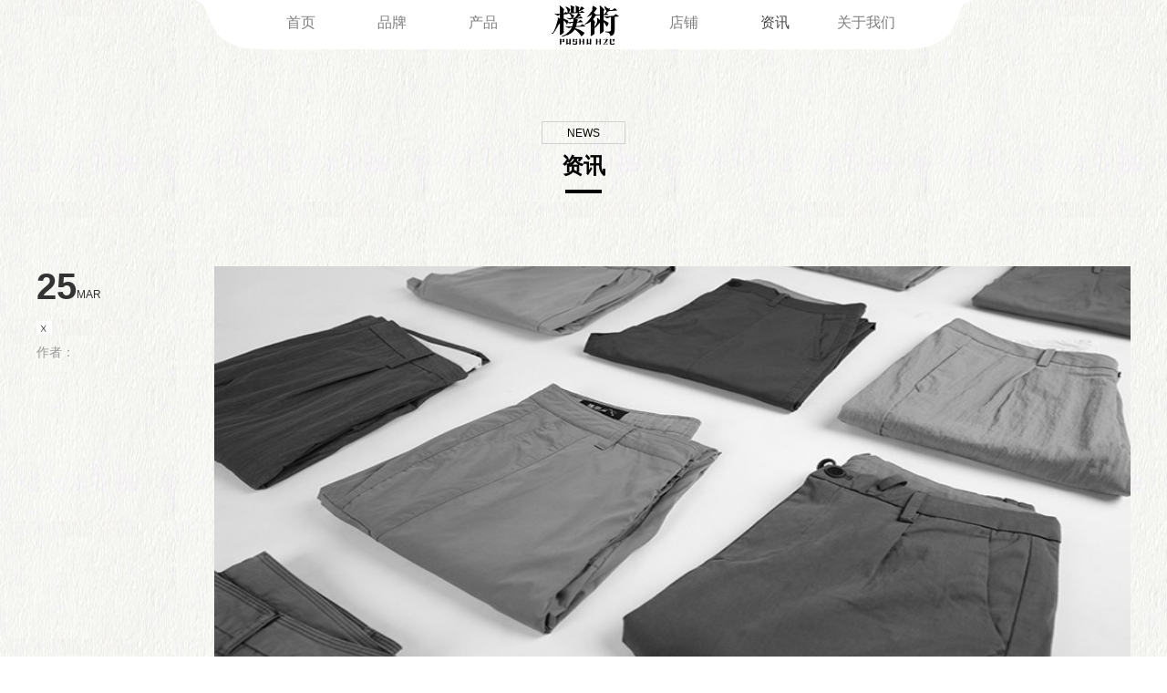

--- FILE ---
content_type: text/html;charset=utf-8
request_url: http://www.pu-shu.com/news.aspx?typeid=4&fid=t2:4:2
body_size: 7719
content:
<!DOCTYPE HTML PUBLIC "-//W3C//DTD HTML 4.01 Transitional//EN" "http://www.w3c.org/TR/1999/REC-html401-19991224/loose.dtd">


<html lang="zh-cn" xmlns="http://www.w3.org/1999/xhtml">
<head><title>
	公司新闻 - 杭州樸术服饰设计有限公司
</title><meta name="keywords" content="公司新闻,杭州樸术服饰设计有限公司"/><meta name="description" content="公司新闻,杭州樸术服饰设计有限公司"/><meta content="text/html; charset=utf-8" http-equiv="Content-Type" /><link id="css__news" rel="stylesheet" type="text/css" href="https://0.rc.xiniu.com/g2/M00/D7/F9/CgAGe1uwLRSAATJaAAArQ8aTatE492.css?d=20180911180356" /><link rel="bookmark" href="https://0.rc.xiniu.com/g4/M00/88/32/CgAG0mRlt62APBUOAAA07vEB810604.png" /><link rel="shortcut icon" href="https://0.rc.xiniu.com/g4/M00/88/32/CgAG0mRlt62APBUOAAA07vEB810604.png" />
	
	<script type="text/javascript" > var _jtime=new Date();function jqload(){window.jLoad=new Date()-_jtime;}function jqerror(){window.jLoad=-1;}</script>
	<script type="text/javascript" src="https://1.rc.xiniu.com/js/jq/jqueryV173.js" onload="jqload()" onerror ="jqerror()" id ="jquery"></script>
	<script type="text/javascript" src="https://1.rc.xiniu.com/js/pb/1/Public.js"></script>	
	<script type="text/javascript" src="https://1.rc.xiniu.com/js/tl/swfobject_modified.js"></script>
	<script type="text/javascript" src="https://1.rc.xiniu.com/js/tl/swfobject.js"></script>
	 
</head>
<body class="news_body">
<form method="get" id="form1" name="form1" NavigateId="2" data-pid="021821821801452112160144214203216014501982102080" data-mid="020801452182000197015401490144015101560148014701550145015501530145219204209204216220216209014501982102080">
<div class="aspNetHidden">
<input type="hidden" name="__VIEWSTATE" id="__VIEWSTATE" value="" />
</div>

        <div id="ea_h">
            <div class="top" >
                <div class="t_t" ><a href="index.aspx"><img src="https://0.rc.xiniu.com/g4/M00/88/32/CgAG0mRluGaAG6XOAAAWqjgqMFU040.png" class="logo_home"/></a></div>
                
                <div id="ea_n">
                    

                    <div id="xn_n_14_wrap" class="xn_n_14_wrap">
                    	
                        <div class="xn_n_14_wrap_main">
                            <ul id="xn_n_14_VMenu1" class="type1Ul type1Ul_n000">
<li id="type1Li_n0" level=0 index=0 class="xn_n_14_wrap_menu1"><a href="/" target="_self" >首页</a></li>
<li id="type1Li_n1" level=0 data_id="1" type="n" index=1 class="xn_n_14_wrap_menu1">
<a href="about.aspx?TypeId=1&FId=t1:1:1" rel="nofollow" target="_self"><span name="xn_n_14_VMenu11848543519|T_Navigates|Id|1|Name">品牌</span></a><ul id="type1Ul_t101" style="display:none" class="type1Ul type1Ul_t101">
<li id="type1Li_t101_1" data_id="1_1" class="xn_n_14_wrap_menu2" type="t" index=1 level=1><a href="about.aspx?TypeId=1&FId=t1:1:1" rel="nofollow" target="_self"><span name="xn_n_14_VMenu11240895648|T_NewsTypes|Id|1|Name">品牌介绍</span></a>
</li>
<li id="type1Li_t101_2" data_id="1_2" class="xn_n_14_wrap_menu2" type="t" index=2 level=1><a href="about.aspx?TypeId=2&FId=t1:2:1" rel="nofollow" target="_self"><span name="xn_n_14_VMenu12065773252|T_NewsTypes|Id|2|Name">品牌理念</span></a>
</li>
<li id="type1Li_t101_3" data_id="1_26" class="xn_n_14_wrap_menu2" type="t" index=3 level=1><a href="about.aspx?TypeId=26&FId=t1:26:1" rel="nofollow" target="_self"><span name="xn_n_14_VMenu11801349602|T_NewsTypes|Id|26|Name">品牌风格</span></a>
</li>
</ul>
</li>
<li id="type1Li_n3" level=0 data_id="3" type="n" index=2 class="xn_n_14_wrap_menu1">
<a href="http://www.pu-shu.com/products.aspx?TypeId=92&FId=t3:92:3" target="_self"><span name="xn_n_14_VMenu11964834993|T_Navigates|Id|3|Name">产品</span></a><ul id="type1Ul_t301" style="display:none" class="type1Ul type1Ul_t301">
<li id="type1Li_t301_1" data_id="3_92" class="xn_n_14_wrap_menu2" type="t" index=1 level=1><a href="products.aspx?TypeId=92&FId=t3:92:3" target="_self"><span name="xn_n_14_VMenu11722865216|T_ProductTypes|Id|92|Name">26SS</span></a>
</li>
<li id="type1Li_t301_2" data_id="3_91" class="xn_n_14_wrap_menu2" type="t" index=2 level=1><a href="products.aspx?TypeId=91&FId=t3:91:3" target="_self"><span name="xn_n_14_VMenu11276393953|T_ProductTypes|Id|91|Name">25AW</span></a>
</li>
<li id="type1Li_t301_3" data_id="3_90" class="xn_n_14_wrap_menu2" type="t" index=3 level=1><a href="products.aspx?TypeId=90&FId=t3:90:3" target="_self"><span name="xn_n_14_VMenu1971273117|T_ProductTypes|Id|90|Name">25SS</span></a>
</li>
<li id="type1Li_t301_4" data_id="3_89" class="xn_n_14_wrap_menu2" type="t" index=4 level=1><a href="products.aspx?TypeId=89&FId=t3:89:3" target="_self"><span name="xn_n_14_VMenu11545866008|T_ProductTypes|Id|89|Name">24AW</span></a>
</li>
<li id="type1Li_t301_5" data_id="3_87" class="xn_n_14_wrap_menu2" type="t" index=5 level=1><a href="products.aspx?TypeId=87&FId=t3:87:3" target="_self"><span name="xn_n_14_VMenu11044130265|T_ProductTypes|Id|87|Name">24SS</span></a>
</li>
<li id="type1Li_t301_6" data_id="3_86" class="xn_n_14_wrap_menu2" type="t" index=6 level=1><a href="products.aspx?TypeId=86&FId=t3:86:3" target="_self"><span name="xn_n_14_VMenu11529629951|T_ProductTypes|Id|86|Name">23AW</span></a>
</li>
<li id="type1Li_t301_7" data_id="3_85" class="xn_n_14_wrap_menu2" type="t" index=7 level=1><a href="products.aspx?TypeId=85&FId=t3:85:3" target="_self"><span name="xn_n_14_VMenu1325561466|T_ProductTypes|Id|85|Name">23SS</span></a>
</li>
<li id="type1Li_t301_8" data_id="3_83" class="xn_n_14_wrap_menu2" type="t" index=8 level=1><a href="products.aspx?TypeId=83&FId=t3:83:3" target="_self"><span name="xn_n_14_VMenu11626429867|T_ProductTypes|Id|83|Name">22AW</span></a>
</li>
<li id="type1Li_t301_9" data_id="3_80" class="xn_n_14_wrap_menu2" type="t" index=9 level=1><a href="products.aspx?TypeId=80&FId=t3:80:3" target="_self"><span name="xn_n_14_VMenu11269256238|T_ProductTypes|Id|80|Name">22SS</span></a>
</li>
<li id="type1Li_t301_10" data_id="3_81" class="xn_n_14_wrap_menu2" type="t" index=10 level=1><a href="products.aspx?TypeId=81&FId=t3:81:3" target="_self"><span name="xn_n_14_VMenu1390804330|T_ProductTypes|Id|81|Name">21AW</span></a>
</li>
<li id="type1Li_t301_11" data_id="3_72" class="xn_n_14_wrap_menu2" type="t" index=11 level=1><a href="products.aspx?TypeId=72&FId=t3:72:3" target="_self"><span name="xn_n_14_VMenu11669652147|T_ProductTypes|Id|72|Name">21SS</span></a>
</li>
<li id="type1Li_t301_12" data_id="3_70" class="xn_n_14_wrap_menu2" type="t" index=12 level=1><a href="products.aspx?TypeId=70&FId=t3:70:3" target="_self"><span name="xn_n_14_VMenu1825760236|T_ProductTypes|Id|70|Name">20AW</span></a>
</li>
<li id="type1Li_t301_13" data_id="3_69" class="xn_n_14_wrap_menu2" type="t" index=13 level=1><a href="products.aspx?TypeId=69&FId=t3:69:3" target="_self"><span name="xn_n_14_VMenu11536187488|T_ProductTypes|Id|69|Name">20SS</span></a>
</li>
<li id="type1Li_t301_14" data_id="3_68" class="xn_n_14_wrap_menu2" type="t" index=14 level=1><a href="products.aspx?TypeId=68&FId=t3:68:3" target="_self"><span name="xn_n_14_VMenu11803034716|T_ProductTypes|Id|68|Name">19AW</span></a>
</li>
<li id="type1Li_t301_15" data_id="3_67" class="xn_n_14_wrap_menu2" type="t" index=15 level=1><a href="products.aspx?TypeId=67&FId=t3:67:3" target="_self"><span name="xn_n_14_VMenu11369710355|T_ProductTypes|Id|67|Name">19SS</span></a>
</li>
<li id="type1Li_t301_16" data_id="3_66" class="xn_n_14_wrap_menu2" type="t" index=16 level=1><a href="products.aspx?TypeId=66&FId=t3:66:3" target="_self"><span name="xn_n_14_VMenu11318836576|T_ProductTypes|Id|66|Name">18AW</span></a>
</li>
<li id="type1Li_t301_17" data_id="3_10" class="xn_n_14_wrap_menu2" type="t" index=17 level=1><a href="products.aspx?TypeId=10&FId=t3:10:3" target="_self"><span name="xn_n_14_VMenu1687349318|T_ProductTypes|Id|10|Name">18SS</span></a>
</li>
<li id="type1Li_t301_18" data_id="3_12" class="xn_n_14_wrap_menu2" type="t" index=18 level=1><a href="products.aspx?TypeId=12&FId=t3:12:3" target="_self"><span name="xn_n_14_VMenu112739383|T_ProductTypes|Id|12|Name">17SS</span></a>
</li>
</ul>
</li>
<li id="type1Li_n4" level=0 data_id="4" type="n" index=3 class="xn_n_14_wrap_menu1">
<a href="case_complex.aspx?FId=n4:4:4" target="_self"><span name="xn_n_14_VMenu1276382164|T_Navigates|Id|4|Name">店铺</span></a><ul id="type1Ul_t401" style="display:none" class="type1Ul type1Ul_t401">
<li id="type1Li_t401_1" data_id="4_29" class="xn_n_14_wrap_menu2" type="t" index=1 level=1><a href="case_complex.aspx?FId=n4:4:4" target="_self"><span name="xn_n_14_VMenu1618424319|T_NewsTypes|Id|29|Name">店铺形象</span></a>
</li>
</ul>
</li>
<li id="type1Li_n2" level=0 data_id="2" type="n" index=4 class="xn_n_14_wrap_menu1">
<a href="news_complex.aspx?FId=n2:2:2" target="_self"><span name="xn_n_14_VMenu1827601984|T_Navigates|Id|2|Name">资讯</span></a></li>
<li id="type1Li_n7" level=0 data_id="7" type="n" index=5 class="xn_n_14_wrap_menu1">
<a href="contact_complex.aspx?FId=n7:7:7" rel="nofollow" target="_self"><span name="xn_n_14_VMenu1198875114|T_Navigates|Id|7|Name">关于我们</span></a><ul id="type1Ul_t701" style="display:none" class="type1Ul type1Ul_t701">
<li id="type1Li_t701_1" data_id="7_13" class="xn_n_14_wrap_menu2" type="t" index=1 level=1><a href="contact_complex.aspx?TypeId=13&FId=t7:13:7" rel="nofollow" target="_self"><span name="xn_n_14_VMenu1870306490|T_NewsTypes|Id|13|Name">联系我们</span></a>
</li>
</ul>
</li>
</ul>
<script type="text/javascript">var xn_n_14_VMenu1={normal:{class1:'xn_n_14_wrap_menu1',class2:'xn_n_14_wrap_menu2',class3:'xn_n_14_wrap_menu3',class4:'xn_n_14_wrap_menu4',class5:'xn_n_14_wrap_menu5',class6:'xn_n_14_wrap_menu6'},visited:{class1:'xn_n_14_wrap_menu1_2',class2:'xn_n_14_wrap_menu2_2',class3:'xn_n_14_wrap_menu3_2',class4:'xn_n_14_wrap_menu4_2',class5:'xn_n_14_wrap_menu5_2',class6:'xn_n_14_wrap_menu6_2',class6:'xn_n_14_wrap_menu6_2'},home:{defaultClass:'xn_n_14_wrap_menu1',visitedClass:'xn_n_14_wrap_menu1_2'},content:{defaultClass:'',visitedClass:'',focusClass:''},focus:{class1:'xn_n_14_wrap_menu1_cur',class2:'xn_n_14_wrap_menu2_cur',class3:'xn_n_14_wrap_menu3_cur',class4:'xn_n_14_wrap_menu4_cur',class5:'xn_n_14_wrap_menu5_cur',class6:'xn_n_14_wrap_menu6_cur'},beforeTag:{packUpClass:'',packDownClass:''},expendEffect:1,aniEffect:3,fIdParam:'FId',topUlId:'xn_n_14_VMenu1',homeLiId:'type1Li_n0'};xn_n_14_VMenu1.menu=new BaseControlMenu();xn_n_14_VMenu1.menu.Init('xn_n_14_VMenu1',xn_n_14_VMenu1);xn_n_14_VMenu1.menu.InitMenu('type1Ul_n000',xn_n_14_VMenu1);</script>
                        </div>
                    	
                        
                    </div>

</div>
                
            </div>
        </div>
        
  
<div id="ea_ba"></div>

        <div id="ea_c">
            <div class="n_main">
                <div class="n_content">
                    
                    <div id="n_content_right_name_r" class="n_content_right_name_r"> 
                        <div class="n_r_ltr">
                            
                            <span name="_n_r_ltr">News center</span>
                            
                        </div>
                        <ul>
                            <li><span class="n_r_wz1">
                                
                                <span name="_n_r_wz1">您现在的位置：</span>
                                
                            </span><span class="n_r_wz2">
                                <a href="/">
                                    <span name="_n_r_wz2">首页</span>
                                    </a>
                            </span><span class="n_r_wz3">/</span>
                           <span class="n_r_wz4">
                                    <span id='ShoveWebControl_Text_news'><a href="news.aspx?fid=n2:2:2" target="_self">资讯</a></span>
                                </span>
                                <span class="n_r_wz5">/</span>
                                <span class="n_r_wz6">
                                    <a href="news.aspx?TypeId=4&FId=t2:4:2" class="curr1">公司新闻</a>
                                </span>
                            </li>
                            <li>
                                <img src="https://1.rc.xiniu.com/rc/Contents/30277/Images/icpsp1_n_right_wz.png" alt="" />
                            </li>
                        </ul>
                        
                    </div>
                    
                    <div class="n_content_left">
                        
                        <div id="n_content_left_t" class="n_content_left_t">
                            <span class="n_content_left_t2">
                                
                                <span name="_nleft_n_name1">News</span>
                                
                            </span>
                            <span class="n_content_left_t1">
                                <span id='ShoveWebControl_Text33'>资讯</span>
                            </span>
							
                        </div>
                        
                        
                        <div id="n_content_left_cnt" class="n_content_left_cnt">
                            <ul id="ShoveWebControl_VMenu2" class="left_typeUl left_typeUl_n000" style="display:none">
</ul>
<script type="text/javascript">var ShoveWebControl_VMenu2={normal:{class1:'left_menu1',class2:'left_menu2',class3:'left_menu3',class4:'left_menu4',class5:'left_menu5',class6:'left_menu6'},visited:{class1:'left_menu1_2',class2:'left_menu2_2',class3:'left_menu3_2',class4:'left_menu4_2',class5:'left_menu5_2',class6:'left_menu6_2',class6:'left_menu6_2'},home:{defaultClass:'nav_menu1',visitedClass:'nav_menu1_2'},content:{defaultClass:'',visitedClass:'',focusClass:''},focus:{class1:'left_menu1_cur',class2:'left_menu2_cur',class3:'left_menu3_cur',class4:'left_menu4_cur',class5:'left_menu5_cur',class6:'left_menu6_cur'},beforeTag:{packUpClass:'',packDownClass:''},expendEffect:1,aniEffect:2,fIdParam:'FId',topUlId:'ShoveWebControl_VMenu2'};ShoveWebControl_VMenu2.menu=new BaseControlMenu();ShoveWebControl_VMenu2.menu.Init('ShoveWebControl_VMenu2',ShoveWebControl_VMenu2);;</script>
                            
                        </div>
                        
                    </div>
                    <div class="n_content_right">
                        <div class="n_content_right_name"></div>
                        <div class="n_content_right_m">
                            
                            <div id="nnews_lb" class="nnews_lb">
                                
                                
                                        <div class="nnews_lb_m">
                                            <div class="nnews_lb_img"><a title='樸術·隱 ┃ 2019 S/S NEW ARRIVAL' href='news_view.aspx?TypeId=4&Id=1022&Fid=t2:4:2' target="_blank">
                                                <img  data-original='https://0.rc.xiniu.com/g2/M00/21/FB/CgAGe1yYQo6ADq2ZAADscpL7GhM210.jpg' alt='樸術·隱 ┃ 2019 S/S NEW ARRIVAL' title='樸術·隱 ┃ 2019 S/S NEW ARRIVAL' /></a> </div>
                                            <div class="nnews_lb_title">
                                                <a title='樸術·隱 ┃ 2019 S/S NEW ARRIVAL' href='news_view.aspx?TypeId=4&Id=1022&Fid=t2:4:2' target="_blank">
                                                    
                                                    <span name="snnews_lb_tt11022|T_News|Id|1022|Title">樸術·隱 ┃ 2019 S/S NEW ARRIVAL</span>
                                                    
                                                </a>
                                            </div>
                                            <div class="nnews_lb_cnt" ej="edit_span">
                                                <span id='nnews_lb1_ShoveWebControl_Text4_0'>小隱隱陵薮大隱隱朝市樸之有術&#160;乃為「隱」樸術2019春夏新品以「 隱 」為靈感來源在服裝設計理念中融入朴素的哲學思想本色設計&#160; 藏巧為拙&#160;大隱於市&#160; 亦有清風徐來「&#160;小 隱 」： 隱 縫 線激光工藝與無縫壓膠科技使服裝每個部分無縫貼合隱去口袋、下擺、袖口的縫線針腳呈現中性、幹淨、簡潔的穿衣品位「 中 隱 」：隱 細 節打破「傳統正式」和「自由無拘」的著裝界限對紐扣、織帶、套結等功能元素進行簡化將外在功能轉為成衣內裏細節的創新以設計和面料的升級改良出新的款式並用個性化的肌理隱入素色垂感面料賦予成衣渾然一體的可穿性「 大&#160; 隱 」：隱 設 計大隱者&#160; 隱于市而敏于行隱去常規設計&#160; 增加手工工藝幾何分割部分和輔料優化細節以細微改變重新诠釋經典款式得到功能、款式和調性的重生用不飽和大地之色&#160; 制春款素服銜接起人與服裝在日常中的依存嘗試引入都市中的「無界」穿著陵薮與朝市亦能自成一個「無界」的世界</span>
                                            </div>
                                            <div class="nnews_lb_date">
                                                <span class="nnews_lb_bq">发布时间:</span><span class="nnews_lb_date1">
                                                    <span id='nnews_lb1_ShoveWebControl_Text1_0'>2019</span>
                                                </span><span class="nnews_lb_date2">-</span><span class="nnews_lb_date3">
                                                    <span id='nnews_lb1_ShoveWebControl_Text2_0'>Mar</span>
                                                </span><span class="nnews_lb_date4">-</span><span class="nnews_lb_date5">
                                                    <span id='nnews_lb1_ShoveWebControl_Text3_0'>25</span>
                                                </span>
                                            </div>
                                            <div class="nnews_lb_author"><span class="nnews_lb_bq2">作者：</span></div>
                                            
                                            <div class="nnews_lb_xq"><a href='news_view.aspx?TypeId=4&Id=1022&Fid=t2:4:2' target="_blank">READ MORE</a> </div>
                                        </div>
                                        
                                    
                                        <div class="nnews_lb_m">
                                            <div class="nnews_lb_img"><a title='樸術┃無骨花燈' href='news_view.aspx?TypeId=4&Id=1021&Fid=t2:4:2' target="_blank">
                                                <img  data-original='https://0.rc.xiniu.com/g2/M00/21/F8/CgAGe1yYPdyAM2HMAAC0D02hGaM472.jpg' alt='樸術┃無骨花燈' title='樸術┃無骨花燈' /></a> </div>
                                            <div class="nnews_lb_title">
                                                <a title='樸術┃無骨花燈' href='news_view.aspx?TypeId=4&Id=1021&Fid=t2:4:2' target="_blank">
                                                    
                                                    <span name="snnews_lb_tt11021|T_News|Id|1021|Title">樸術┃無骨花燈</span>
                                                    
                                                </a>
                                            </div>
                                            <div class="nnews_lb_cnt" ej="edit_span">
                                                <span id='nnews_lb1_ShoveWebControl_Text4_1'>所謂“無骨燈”者，其法用絹囊貯粟為胎，因之燒綴，及成去粟，則混然玻璃球也。——周密《武林舊事》端午佩香草&#160; &#160; &#160;中秋望明月新年放爆竹&#160; &#160; &#160;元宵賞花燈千百年來，人們用含蓄的詩意表達著情懷唐時，無骨花燈也被稱為「唐燈」舊時長安，夜幕降臨，唐燈亮起照亮夜歸人回家的路「花市燈如晝」的元夕之夜以竹木為骨架、綢緞、紗絹為燈面的傳統花燈中仙居皤灘的針刺無骨花燈顯得遺世孤立如今已是近乎失傳的非遺藝術品整個無骨花燈不使用一根骨架僅用大小形狀各異的紙張拼接卻撐起了一個神韻兼具的實體制作一盞花燈繪圖、粘貼、燙紙、剪樣裝訂、鑿花、拷背、刺繡......繁復而又無比精細的制作民藝需跨越數天到數年的漫漫時光手工匠人傳承著這一古老的手藝千萬個密密的針眼連接過去與未來玲瓏剔透的燈體樸質且精妙&#160;&#160;在黑夜中透出時間的光芒元宵佳節 古樸寧靜的仙居古鎮尋常百姓家門口點起一盞無骨花燈仿佛在為即將離家的子女送行一年的團圓在燈光中暫停而總有人&#160; 在等妳歸來</span>
                                            </div>
                                            <div class="nnews_lb_date">
                                                <span class="nnews_lb_bq">发布时间:</span><span class="nnews_lb_date1">
                                                    <span id='nnews_lb1_ShoveWebControl_Text1_1'>2019</span>
                                                </span><span class="nnews_lb_date2">-</span><span class="nnews_lb_date3">
                                                    <span id='nnews_lb1_ShoveWebControl_Text2_1'>Mar</span>
                                                </span><span class="nnews_lb_date4">-</span><span class="nnews_lb_date5">
                                                    <span id='nnews_lb1_ShoveWebControl_Text3_1'>25</span>
                                                </span>
                                            </div>
                                            <div class="nnews_lb_author"><span class="nnews_lb_bq2">作者：</span></div>
                                            
                                            <div class="nnews_lb_xq"><a href='news_view.aspx?TypeId=4&Id=1021&Fid=t2:4:2' target="_blank">READ MORE</a> </div>
                                        </div>
                                        
                                    
                                        <div class="nnews_lb_m">
                                            <div class="nnews_lb_img"><a title='樸術┃守歲' href='news_view.aspx?TypeId=4&Id=1019&Fid=t2:4:2' target="_blank">
                                                <img  data-original='https://0.rc.xiniu.com/g2/M00/2B/0C/CgAGfFyYN0OABkARAAKy3q4eEjI419.jpg' alt='樸術┃守歲' title='樸術┃守歲' /></a> </div>
                                            <div class="nnews_lb_title">
                                                <a title='樸術┃守歲' href='news_view.aspx?TypeId=4&Id=1019&Fid=t2:4:2' target="_blank">
                                                    
                                                    <span name="snnews_lb_tt11019|T_News|Id|1019|Title">樸術┃守歲</span>
                                                    
                                                </a>
                                            </div>
                                            <div class="nnews_lb_cnt" ej="edit_span">
                                                <span id='nnews_lb1_ShoveWebControl_Text4_2'>古時晝為“鐘”，夜為“鼓”“晨鐘暮鼓”早晚七時撞鐘夜间更夫每隔兩小時敲梆報時“半夜三更”為子時以子丑寅卯十二地支作標每個時辰都暗示著人體作息規律如是，一日盡十日，為一旬三旬，為一月十二月，方得一歲至此，月窮歲盡，新年至西晋周處《風土志》所載除夕之夜，各相與贈，謂之“饋歲”酒食相邀，宴飲辭舊，謂之“別歲”長幼聚飲，祝頌完備，謂之“分歲”終夜不眠，以待天明，謂之“守歲”時至今日&#160; &#160;守歲依然雖不再“圍爐而坐，燃燈照歲”卻仍於新舊年交替之際萬家燈火&#160; &#160;通宵不滅重溫親情，享團圓喜悅守歲的傳統是對生命的敬畏年輕人守護歲月如詩年長者守住時光流逝今夕往昔&#160; 是結束&#160; 亦是開始空間為宇&#160; &#160;時間為宙而在這無盡世界中總有人在等你回家把燈點亮，把酒喝光“熬”一個溫暖的不眠之夜何其有幸「樸術」又陪伴你走過了這一年</span>
                                            </div>
                                            <div class="nnews_lb_date">
                                                <span class="nnews_lb_bq">发布时间:</span><span class="nnews_lb_date1">
                                                    <span id='nnews_lb1_ShoveWebControl_Text1_2'>2019</span>
                                                </span><span class="nnews_lb_date2">-</span><span class="nnews_lb_date3">
                                                    <span id='nnews_lb1_ShoveWebControl_Text2_2'>Mar</span>
                                                </span><span class="nnews_lb_date4">-</span><span class="nnews_lb_date5">
                                                    <span id='nnews_lb1_ShoveWebControl_Text3_2'>25</span>
                                                </span>
                                            </div>
                                            <div class="nnews_lb_author"><span class="nnews_lb_bq2">作者：</span></div>
                                            
                                            <div class="nnews_lb_xq"><a href='news_view.aspx?TypeId=4&Id=1019&Fid=t2:4:2' target="_blank">READ MORE</a> </div>
                                        </div>
                                        
                                    
								
                                
                            </div>
                            
                            
                            <div id="fy" class="fy">
                                <div>
	<span class="fy_1">共</span><span class="fy_9">14</span><span class="fy_4">条</span><span class="fy_7">页次1/5</span><span class="fy_3"><a class="fy_3_A" href="/news.aspx?typeid=4&fid=t2:4:2">首页</a></span><span class="fy_2"><a class="fy_2_A">上一页</a></span><span class="fy_on"><a class="fy_on_A">1</a></span><span class="fy_out"><a class="fy_out_A" href="/news.aspx?typeid=4&fid=t2:4:2&pageindex=2">2</a></span><span class="fy_out"><a class="fy_out_A" href="/news.aspx?typeid=4&fid=t2:4:2&pageindex=3">3</a></span><span class="fy_out"><a class="fy_out_A" href="/news.aspx?typeid=4&fid=t2:4:2&pageindex=4">4</a></span><span class="fy_out"><a class="fy_out_A" href="/news.aspx?typeid=4&fid=t2:4:2&pageindex=5">5</a></span><span class="fy_6"><a class="fy_6_A" href="/news.aspx?typeid=4&fid=t2:4:2&pageindex=2">下一页</a></span><span class="fy_5"><a class="fy_6_A" href="/news.aspx?typeid=4&fid=t2:4:2&pageindex=5">尾页</a></span>
</div>
								
                            </div>
                            
                            <div class="news_list">
                            </div>
                        </div>
                    </div>
                    <div class="clear"></div>
                </div>
            </div>
        </div>
        
        <div id="ea_b">
            <div class="foot" >
                <div class="foot_c" >

                    <div id="foot_copy" class="foot_copy">
                        <div class="foot_copy_name">
                            <span name="_foot_copy1|">Copyright &copy;2018 杭州樸术服饰设计有限公司</span>
                            <a rel="nofollow" href="https://beian.miit.gov.cn" target="_blank">
                                   <span name="_foot_copy2|">浙ICP备18041632号</span>
                            </a>
                        </div>
                        
                    
 <div class="foot_copy_ba"><span class="xn_brand" >犀牛云提供企业云服务</span><a target="_blank" rel="nofollow" href="http://www.beian.gov.cn/portal/registerSystemInfo?recordcode=33010802013148" style="text-decoration:none;"><img src="https://0.rc.xiniu.com/g4/M00/7F/74/CgAG0mQmmCmAXsIjAABLOOn9ZJA249.png" style="vertical-align: text-bottom;"><span>浙公网安备 33010802013148号</span></a></div>
<div class="foot_copy_ba"><a href="/siteMap.html" class="foot_copy_map" target="_blank">&nbsp;&nbsp;网站地图</a></div> </div>

</div>
            </div>
        </div>        
        
  
<div id="ea_m"></div>


<div id="ea_wj"></div>


<div id="ea_pi"></div>

  <input type="hidden" id="pageId" value="10" />
  <script id="js__news" type="text/javascript" src="https://0.rc.xiniu.com/g2/M00/CC/71/CgAGe1uVyS-AOpCkAAAANwh86-83146.js?d=20180911180356" ></script>

<script type='text/javascript'>(function(){var k=new Date,f=null,h=function(){window.acessFinish=new Date-k};window.addEventListener?window.addEventListener('load',h):window.attachEvent&&window.attachEvent('onload',h);var f=setTimeout(function(){f&&clearTimeout(f);var b=document.location.href,a;a=/\.html|.htm/.test(document.location.href)?document.forms[0].getAttribute('Page'):'';var c=window.document.referrer,b='/Admin/Access/Load.ashx?req\x3d'+d(b);a&&(b+='\x26f\x3d'+d(a));a=d(c);if(3200<a.length){var e=c.indexOf('?');0<e&&(a=d(c.substr(0,e)))}b+='\x26ref\x3d'+a+'\x26sw\x3d'+screen.width+'\x26sh\x3d'+screen.height;b+='\x26cs\x3d'+(window.jLoad?window.jLoad:-1);b+='\x26_t\x3d'+Math.random();b+='\x26ht\x3d'+d(('https:'==document.location.protocol?'https://':'http://')+document.domain);'off'==sessionStorage.getItem('cookie')&&(b+='\x26ck\x3doff');$?$.getScript(b):(c=document.createElement('script'),c.src=b,document.body.appendChild(c))},3E3),g=null,d=function(b){if(!b)return b;if(!g){g={};for(var a=0;10>a;a++)g[String.fromCharCode(97+a)]='0'+a.toString();for(a=10;26>a;a++)g[String.fromCharCode(97+a)]=a.toString()}for(var c='',e,d,f=b.length,a=0;a<f;a++)e=b.charAt(a),c=(d=g[e])?c+('x'+d):c+e;return encodeURIComponent(c).replace(/%/g,'x50').replace(/\./g,'x51')}})();</script></form>
</body>
</html>



--- FILE ---
content_type: text/css
request_url: https://0.rc.xiniu.com/g2/M00/D7/F9/CgAGe1uwLRSAATJaAAArQ8aTatE492.css?d=20180911180356
body_size: 10932
content:


@charset "utf-8";

html, body, div, p, ul, ol, li, dl, dt, dd, h1, h2, h3, h4, h5, h6, form, input, select, button, textarea, iframe, table, th, td {margin: 0; padding: 0; }
img { border: 0 none; vertical-align: top; }
ul,li,dl,dd,dt { list-style-type: none; }
i,em,cite { font-style: normal; }
body {  -webkit-text-size-adjust:none;  font-family:"微软雅黑";}
a{ text-decoration: none; }
.clear,.cle {clear:both;}
a,area { blr:expression(this.onFocus=this.blur()) }   
a:focus { outline: none; }    
body::-webkit-scrollbar {
    display: none;
  }
body { -ms-overflow-style: none; }


body {background: url(https://1.rc.xiniu.com/rc/Contents/10233/images/incsp1_index_cbg.png?d=20180914144851419);}

#xn_n_14_VMenu1 li{background:url(https://0.rc.xiniu.com/g2/M00/DB/1D/CgAGfFubTaiACmP2AAAECv6dfaQ684.png) no-repeat;background-size:120% auto;background-position:600% 5px;}
.xn_n_14_wrap{position: relative; background: url(https://0.rc.xiniu.com/g2/M00/CF/41/CgAGe1ubJTeAbvrUAAAI7LO-UEE999.png) no-repeat center; height:55px; width:100%; text-align:center;}
.xn_n_14_wrap_main{margin:0 auto; width:850px; height:55px; background: url(https://1.rc.xiniu.com/rc/Heads/46204/Images/inpsp1_nav_mainbg.png?d=20180914121200477) right top no-repeat;}
.xn_n_14_wrap_menu1 {float:left; width:100px; height:50px; font-size:16px;}
.xn_n_14_wrap_menu1 a{color:#7f7f7f;line-height:50px; text-decoration:none;}
#xn_n_14_VMenu1 .xn_n_14_wrap_menu1_2 {float:left;width:100px; height:55px; font-size:16px;background-position:50% 5px;transition:all 0.3s;}
.xn_n_14_wrap_menu1_2 a{color:#464646; line-height:50px; text-decoration:none;}
.xn_n_14_wrap_menu1_2 a:visited{color:#464646; line-height:50px; text-decoration:none;}
.xn_n_14_wrap_menu1_cur {float:left;  width:100px; height:50px; font-size:16px;background-position: 50% 5px !important;}
.xn_n_14_wrap_menu1_cur a{color:#464646; line-height:50px; text-decoration:none;}
.xn_n_14_wrap_menu1_cur a:visited{color:#464646; line-height:50px; text-decoration:none;}
.xn_n_14_wrap_menu2 a{color:#464646;font-weight:normal;line-height:30px;}
#xn_n_14_VMenu1 li:nth-child(4){margin-left:120px;}
#xn_n_14_VMenu1{margin-left: 65px;}
.xn_n_14_wrap_main ul li ul{width: 85px;position: relative;background: rgba(255,255,255,0.9);}
.xn_n_14_wrap_main ul li ul li{height:30px;}
.xn_n_14_wrap_main ul li ul li ul{ float:left; display:none !important;}
.xn_n_14_wrap_main ul li ul li a{line-height:30px;font-size: 14px;}
#type1Li_n30{display:none;}
#xn_n_14_VMenu1 li ul li:nth-child(4){margin-left:0;}

.top{ width: 100%; z-index:99; position:relative;  }
.t_t{position:relative; z-index:100; width:1000px; margin:0 auto;}
.logo_home{position:absolute;top: 6px;left: 50%;margin-left: -37.2px;width: 78px;}





.n_content_right_name_r{position:absolute; top:-184px; right:420px; width:780px; height:102px; text-align:right;color: #eee;}
.n_r_ltr{padding-right: 70px;text-align: right;font-size: 36px;color: #eee;font-family: "Arial";font-weight: bold;height: 58px;line-height: 58px;padding-bottom: 1px;background: url(https://1.rc.xiniu.com/rc/Contents/30277/images/n_r_ltr.jpg?d=20180910094950236) bottom right no-repeat;text-transform: uppercase;}
.n_r_wz1,.n_r_wz2,.n_r_wz3,.n_r_wz4,.n_r_wz5,.n_r_wz6{}
.n_content_right_name_r ul li{float:right; line-height:42px;font-size: 14px;}
.n_content_right_name_r a{color: #eee;}
.n_content_right_name_r a:hover{color: #5dbbff;}
.n_r_wz1{display: none;}
.n_content_right_name_r ul li img{ margin-right:12px;display: none;}


.n_content_left_t{ width:1200px;overflow: hidden; text-align:center;padding-bottom: 4px;background: url(https://1.rc.xiniu.com/rc/Contents/30277/images/n_content_left_t.jpg?d=20180910094950236) bottom center no-repeat;margin-bottom: 20px;}
.n_content_left_t1{height: 48px;line-height: 48px;color: #020202;font-size: 24px;font-weight: bold;overflow: hidden;width: 100%;display: inline-block;margin-bottom: 2px;}
.n_content_left_t2{width: 90px;height: 23px;line-height: 24px;text-align: center;border: 1px solid #d0d0d0;overflow: hidden;color: #020202;font-size: 12px;font-family: "Arial";display: inline-block;margin:78px auto 0;text-transform: uppercase;}
.clapro_complex_body .n_content_left_t2,.claprod_view_body .n_content_left_t2,.claproducts_body .n_content_left_t2{width: 114px;}


.n_content_left_cnt{width:1200px; height: 40px; text-align: center;overflow: hidden;font-size: 0;}
.n_content_left_cnt ul li ul li ul{border-bottom:none !important;}
.n_content_left_cnt>ul>ul>li>ul{display: none !important;}
.n_content_left_cnt>ul,.n_content_left_cnt>ul>ul{display:inline-block !important;*display:inline !important;*zoom:1 !important;width:auto;height:40px;line-height:38px;overflow:hidden;}
.n_content_left_cnt>ul>ul>li{font-size: 14px;color: #666; display:inline-block;*display:inline;*zoom:1;width:auto;background:url(https://1.rc.xiniu.com/rc/Contents/30277/images/n_content_left_cnt_li.png?d=20180910094950236) no-repeat left center;padding-right:15px;padding-left:23px;}
.n_content_left_cnt ul:first-child>li:first-child{padding-left:26px;background:none;}
.n_content_left_cnt>ul>ul>li>a{color: #666;display: block;height: 38px;line-height: 38px;border-bottom: 2px solid transparent;}
.n_content_left_cnt>ul>ul>li>a:hover,.n_content_left_cnt>ul>ul>.left_menu1_cur>a,.job_body #about1_typeLi_t100_3>a,.job_view_body #about1_typeLi_t100_3>a{color: #5dbbff;border-bottom: 2px solid #5dbbff;}
.left_menu2{ width:193px;display: none;}
.left_menu3{ width:193px;display: none;}


.nnews_lb{width: 100%;height: auto;overflow: hidden;position: relative;}
.nnews_lb_m{position: relative;width: 100%;height: 645px;margin: 110px auto;overflow: hidden;}
.nnews_lb_m:first-child{margin-top: 20px;}
.nnews_lb_img{position: absolute;right: 0;top: 0;width: 1005px;height: 435px;overflow: hidden;-webkit-filter: grayscale(100%);-moz-filter: grayscale(100%);-ms-filter: grayscale(100%);-o-filter: grayscale(100%);filter: grayscale(100%);filter: gray;transition: all 0.5s;overflow: hidden;}
.nnews_lb_img:hover{-webkit-filter: grayscale(0%);-moz-filter: grayscale(0%);-ms-filter: grayscale(0%);-o-filter: grayscale(0%);filter: grayscale(0%);filter: gray;}
.nnews_lb_img img{width: 1005px;height: 435px;transition: all 0.5s;}
.nnews_lb_img img:hover{transform: scale(1.1)}
.nnews_lb_title{position: absolute;left: 0;top: 450px;height: 50px;line-height: 50px;font-size: 20px;font-weight: bold;width: 100%;background: url(https://1.rc.xiniu.com/rc/Contents/30277/images/nnews_lb_title.jpg?d=20180910094950236) no-repeat left bottom;}
.nnews_lb_title a{padding-left: 165px;color: #000;height: 50px;line-height: 50px;white-space: nowrap; 
	text-overflow:ellipsis; 
	-o-text-overflow:ellipsis; 
	overflow:hidden;
	-moz-binding:url('ellipsis.xml#ellipsis');}
.nnews_lb_title a:hover{color: #f08212;}
.nnews_lb_cnt{position: absolute;left: 165px;top:515px;height: 70px;line-height: 32px;font-size: 14px;color: #666666;overflow: hidden;}
.nnews_lb_date{position: absolute;top: 0;left: 0;width: 165px;height: 75px;background: url(https://1.rc.xiniu.com/rc/Contents/30277/images/nnews_lb_date.png?d=20180910094950236) no-repeat left bottom;}
.nnews_lb_bq,.nnews_lb_date1,.nnews_lb_date2,.nnews_lb_date4{display: none;}
.nnews_lb_date5{float: left;font-size: 40px;color: #333333;font-weight: bold;font-family: "Arial";}
.nnews_lb_date3{font-size: 12px;color: #333333;font-family: "Arial";line-height:63px;text-transform: uppercase;}
.nnews_lb_author{position: absolute;top: 80px;left: 0;width: 165px;height: 30px;line-height: 30px;font-size: 14px;color: #000;font-weight: bold;}
.nnews_lb_author span{color: #999;font-weight: normal;}
.nnews_lb_click{position: absolute;top: 110px;left: 0;width: 165px;height: 30px;line-height: 30px;font-size: 14px;color: #000;font-weight: bold;}
.nnews_lb_click span{color: #999;font-weight: normal;}
.nnews_lb_xq{position: absolute;bottom: 30px;left: 165px;width: 94px;height: 20px;line-height: 20px;font-weight: bold;}
.nnews_lb_xq a{color: #000;font-size: 12px;}


.fy{ width:100%; height: 26px;line-height: 26px;overflow: hidden; text-align:center; font-size:12px;margin-bottom: 150px; }
.job_body .fy{margin-bottom: 30px;}
.fy span,.fy span a{ vertical-align:top; }
.fy_1{display: none;}
.fy_2{margin-left:8px; margin-right:8px;width: 26px;line-height: 26px;font-size: 0;background:url(https://1.rc.xiniu.com/rc/Contents/30277/images/fy_2.png?d=20180910094950236) no-repeat;display: inline-block;}
.fy_2:hover{background:url(https://1.rc.xiniu.com/rc/Contents/30277/images/fy_2_hover.png?d=20180910094950236) no-repeat;}
.fy_2 a{display: block;width: 100%;height: 100%;}
.fy_3{margin-left:5px; margin-right:5px;display: none;}
.fy_4{display: none;}
.fy_5{margin-left:5px; margin-right:5px;display: none;}
.fy_6{margin-left:8px; margin-right:8px;width: 26px;line-height: 26px;font-size: 0;background:url(https://1.rc.xiniu.com/rc/Contents/30277/images/fy_6.png?d=20180910094950236) no-repeat;display: inline-block;}
.fy_6:hover{background:url(https://1.rc.xiniu.com/rc/Contents/30277/images/fy_6_hover.png?d=20180910094950236) no-repeat;}
.fy_6 a{display: block;width: 100%;height: 100%;}
.fy_7{ margin-left:5px; margin-right:5px;display: none;}
.fy_8{display: none;}
.fy_9{display: none;}
.fy_out{width: 26px;height: 26px;line-height: 26px;text-align: center;font-family: "Arial";color: #888;font-size: 13px; display: inline-block;margin: 0 1px;}
.fy_out a{display: block;width: 100%;height: 100%;color: #888;}
.fy_on{ width: 26px;height: 26px;line-height: 26px;text-align: center;font-family: "Arial";color: #333;font-size: 13px; display: inline-block;margin: 0 1px;}
.fy_on a{display: block;width: 100%;height: 100%;color: #333;}


.n_main{width: 100%; margin:0; padding:0;height:auto; z-index:5; position: relative;} 
.n_content{width:1200px; margin:0 auto;position: relative;}
.claproducts_body .n_content{z-index: 9;}
.login_body .n_main,.reg_body .n_main,.getpass_body .n_main,.getchapass_body .n_main,.member_body .n_main,.changepass_body .n_main,.balance_body .n_main,.cash_body .n_main{background: #f6f6f7;}
.success_body .n_main,.safe_body .n_main{background: #f6f6f7;overflow: hidden;}


.n_content_left{width:1200px; height: auto; position:relative;overflow: hidden;margin: 0 auto;}


.n_content_right{position:relative; width:1200px; height: auto;margin: 0 auto;}


.n_content_right_name{ width:92%; height:90px; margin:0 auto; position:relative; border-bottom:1px solid #DBDBDB;display: none;}


.n_content_right_m {width:100%; margin:0 auto;  position:relative;}


.news_list{ width:710px; padding:18px 0 10px 0;display: none; }



#ea_b{width:100%;position:absolute;bottom:10px;}


.foot{position: relative;text-align: center;font-size: 14px;color: rgb(204,203,203);line-height: 25px;}
.foot a{font-size:14px; color:rgb(204,203,203);text-decoration:none;line-height:25px;}
.foot a:hover{ color:#CC0000;}
.foot_c{position:relative;margin:auto; text-align:center;}











--- FILE ---
content_type: application/javascript
request_url: https://0.rc.xiniu.com/g2/M00/CC/71/CgAGe1uVyS-AOpCkAAAANwh86-83146.js?d=20180911180356
body_size: -109
content:


























